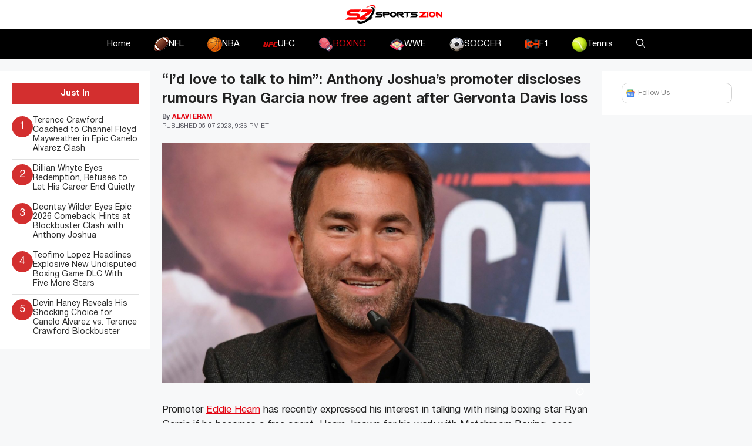

--- FILE ---
content_type: text/css
request_url: https://www.sportszion.com/wp-content/plugins/theia-post-slider/fonts/style.css?ver=2.0.0
body_size: 533
content:
@font-face{font-family:'theia-post-slider-font';src:url(fonts/theia-post-slider-font.eot?h2p4uy);src:url(fonts/theia-post-slider-font.eot?#iefixh2p4uy) format('embedded-opentype') , url(fonts/theia-post-slider-font.woff?h2p4uy) format('woff') , url(fonts/theia-post-slider-font.ttf?h2p4uy) format('truetype') , url(fonts/theia-post-slider-font.svg?h2p4uy#theia-post-slider-font) format('svg');font-weight:normal;font-style:normal}[class^="tps-icon-"],[class*=" tps-icon-"]{font-family:'theia-post-slider-font';speak:none;font-style:normal;font-weight:normal;font-variant:normal;text-transform:none;line-height:1;-webkit-font-smoothing:antialiased;-moz-osx-font-smoothing:grayscale}.tps-icon-arrow-left-001:before{content:"\e600"}.tps-icon-arrow-right-001:before{content:"\e601"}.tps-icon-arrow-left-002:before{content:"\e602"}.tps-icon-arrow-right-002:before{content:"\e603"}.tps-icon-arrow-left-003:before{content:"\e604"}.tps-icon-arrow-right-003:before{content:"\e605"}.tps-icon-arrow-left-004:before{content:"\e606"}.tps-icon-arrow-right-004:before{content:"\e607"}.tps-icon-arrow-left-005:before{content:"\e608"}.tps-icon-arrow-right-005:before{content:"\e609"}.tps-icon-arrow-left-006:before{content:"\e60c"}.tps-icon-arrow-right-006:before{content:"\e60d"}.tps-icon-chevron-left:before{content:"\f053"}.tps-icon-chevron-right:before{content:"\f054"}.tps-icon-arrow-left-007:before{content:"\f060"}.tps-icon-arrow-right-007:before{content:"\f061"}.tps-icon-hand-o-right:before{content:"\f0a4"}.tps-icon-hand-o-left:before{content:"\f0a5"}.tps-icon-arrow-circle-left:before{content:"\f0a8"}.tps-icon-arrow-circle-right:before{content:"\f0a9"}.tps-icon-caret-left:before{content:"\f0d9"}.tps-icon-caret-right:before{content:"\f0da"}.tps-icon-angle-double-left:before{content:"\f100"}.tps-icon-angle-double-right:before{content:"\f101"}.tps-icon-angle-left:before{content:"\f104"}.tps-icon-angle-right:before{content:"\f105"}.tps-icon-chevron-circle-left:before{content:"\f137"}.tps-icon-chevron-circle-right:before{content:"\f138"}.tps-icon-toggle-right:before{content:"\f152"}.tps-icon-long-arrow-left:before{content:"\f177"}.tps-icon-long-arrow-right:before{content:"\f178"}.tps-icon-arrow-circle-o-right:before{content:"\f18e"}.tps-icon-arrow-circle-o-left:before{content:"\f190"}.tps-icon-toggle-left:before{content:"\f191"}.tps-icon-arrow-right-008:before{content:"\e3b1"}.tps-icon-arrow-left-008:before{content:"\e3b3"}.tps-icon-arrow-right-019:before{content:"\e3b5"}.tps-icon-arrow-left-019:before{content:"\e3b7"}.tps-icon-arrow-right-020:before{content:"\e3bb"}.tps-icon-arrow-left-020:before{content:"\e3bf"}.tps-icon-arrow-right-021:before{content:"\e3c3"}.tps-icon-arrow-left-021:before{content:"\e3c7"}.tps-icon-arrow-right-022:before{content:"\e3cb"}.tps-icon-arrow-left-022:before{content:"\e3cf"}.tps-icon-arrow-right-023:before{content:"\e3d3"}.tps-icon-arrow-left-023:before{content:"\e3d7"}.tps-icon-arrow-right-024:before{content:"\e3e3"}.tps-icon-arrow-left-024:before{content:"\e3e7"}.tps-icon-arrow-right-009:before{content:"\e3e9"}.tps-icon-arrow-left-009:before{content:"\e3eb"}.tps-icon-arrow-right-010:before{content:"\e3ed"}.tps-icon-arrow-left-010:before{content:"\e3ef"}.tps-icon-arrow-right-011:before{content:"\e3f3"}.tps-icon-arrow-left-011:before{content:"\e3f7"}.tps-icon-arrow-right-012:before{content:"\e3fb"}.tps-icon-arrow-left-012:before{content:"\e3ff"}.tps-icon-arrow-right-013:before{content:"\e401"}.tps-icon-arrow-left-013:before{content:"\e403"}.tps-icon-arrow-right-014:before{content:"\e405"}.tps-icon-arrow-left-014:before{content:"\e407"}.tps-icon-arrow-right-015:before{content:"\e409"}.tps-icon-arrow-left-015:before{content:"\e40b"}.tps-icon-arrow-right-016:before{content:"\e40d"}.tps-icon-arrow-left-016:before{content:"\e40f"}.tps-icon-arrow-right-017:before{content:"\e411"}.tps-icon-arrow-left-017:before{content:"\e413"}.tps-icon-arrow-right-018:before{content:"\e415"}.tps-icon-arrow-left-018:before{content:"\e417"}.tps-icon-key-right:before{content:"\e42a"}.tps-icon-key-left:before{content:"\e42c"}